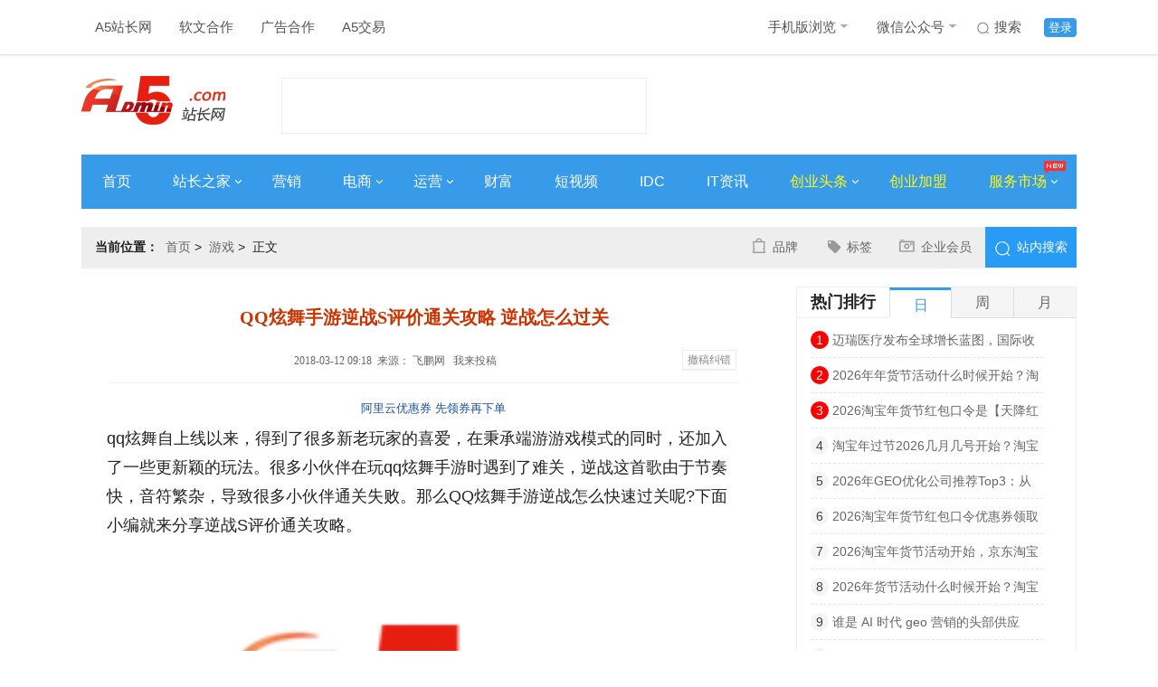

--- FILE ---
content_type: text/html
request_url: https://www.admin5.com/article/20180312/831425.shtml
body_size: 11363
content:
<!DOCTYPE html>
<html>
<head>
<meta charset="UTF-8">
<meta http-equiv="x-ua-compatible" content="IE=edge">
<meta name="viewport" charset="width=device-width,initial-scale=1">
<title>QQ炫舞手游逆战S评价通关攻略 逆战怎么过关 - A5站长网</title>
<meta name="author" content="A5站长网"/>
<meta name="keywords" content="qq炫舞,逆战攻略,逆战活动"/>
<meta name="description" content="qq炫舞自上线以来，得到了很多新老玩家的喜爱，在秉承端游游戏模式的同时，还加入了一些更新颖的玩法。"/>
<meta name="Copyright" content="A5站长网版权所有" />
<meta name="applicable-device" content="pc">
<link rel="alternate" media="only screen and (max-width: 640px)" href="https://m.admin5.com/article/20180312/831425.shtml">
<meta name="mobile-agent" content="format=html5;url=https://m.admin5.com/article/20180312/831425.shtml" />
<meta name="mobile-agent" content="format=xhtml;url=https://m.admin5.com/article/20180312/831425.shtml" />
<meta http-equiv="Cache-Control" content="no-transform " />
<link rel="stylesheet" href="https://a5static.admin5.com/templates/a5/201703/css/reset.css">
<link rel="stylesheet" href="https://a5static.admin5.com/templates/a5/201703/css/home.css">
<link rel="stylesheet" href="https://a5static.admin5.com/templates/a5/201703/css/article.css">
<link rel="stylesheet" href="https://a5static.admin5.com/templates/a5/201703/css/article_new.css">
<script src="https://a5static.admin5.com/js/jquery/1.11.3/jquery.min.js"></script>
<script src="https://a5static.admin5.com/js/config.js"></script>
<script src="https://a5static.admin5.com/js/lib/jquery.cookie.js"></script>
<meta content="always" name="referrer">
<meta name="shenma-site-verification" content="eb37df5bad212ff12f6e13fb12d2b74e_1599717164">
<script src="https://a5static.admin5.com/js/jquery/1.11.3/jquery.min.js"></script>
<script src="https://a5static.admin5.com/js/config_2025.js"></script>
<script src="https://a5static.admin5.com/js/lib/jquery.cookie.js"></script>
<script>(function() {if (/iPhone|iPad|iPod|Android|Mobile/i.test(navigator.userAgent)) {var CURRENT_URL =window.location.href
if (CURRENT_URL.indexOf("?pc") < 0 &&CURRENT_URL.indexOf("?mobile_redirect") < 0) {try {window.location.href ="https://m.admin5.com" + window.location.pathname
} catch(e) {}
}
}
})();</script>
<script>var CHANNEL_ID =62,CATEGORY_ID =62;</script>
</head>
<body>
<div class="header">
<div class="wrap clear_fix">
<div class="header-nav left clear_fix">
<div class="top-nav-item">
<a href="https://www.admin5.com/">A5站长网</a>
</div>
<div class="top-nav-item">
<a href="tencent://message/?uin=9139868" target="_blank" rel="nofollow">
软文合作
</a>
</div>
<div class="top-nav-item">
<a href="tencent://message/?uin=2245825294/" target="_blank">
广告合作
</a>
</div>
<div class="top-nav-item">
<a href="https://xmt.a5.cn/" target="_blank">
A5交易
</a>
</div>
</div>
<div class="top-login right clear_fix">
<div class="top-login-item login-active">
<a href="https://apping.admin5.com/?app=member&controller=index&action=login" rel="nofollow">登录</a>
</div>
<div class="top-login-item">
<a href="http://so.admin5.com/cse/search?s=13419966222918201105&q=&x=9&y=3" target="_blank" rel="nofollow">
<i id="icon" class="sprite top-nav-sousuo"></i>
搜索
</a>
</div>
<div class="top-nav-item header-nav">
<a href="https://m.admin5.com/" target="_blank">
手机版浏览
<i id="icon" class="sprite top-nav-icon"></i>
</a>
<div class="top-nav-hide">
<img src="https://a5static.admin5.com/templates/a5/201703/images/mwx.jpg" alt="" />
</div>
</div>
<div class="top-nav-item">
<a href="https://www.admin5.com/article/20140813/556777.shtml#tag" target="_blank">
微信公众号
<i id="icon" class="sprite top-nav-icon"></i>
</a>
<div class="top-nav-hide">
<img src="https://a5img.pncdn.cn/2023/1028/1698460952939.jpg" alt="" />
</div>
</div>
</div>
</div>
</div>
<div class="logo wrap">
<a class="logoImg left" href="https://www.admin5.com/" title="A5站长网"><img src="https://a5img.admin5.com/2022/0225/1645777260888.png" width="159" height="70" alt="A5站长网"></a>
<div class="logo_textAd left">
<script type="text/javascript" src="https://100.admin5.com/a.text.com.js" rel="nofollow"></script>
</div>
<div class="logoAd right">
<script type="text/javascript" src="https://100.admin5.com/inner.head.banner.com.js" rel="nofollow"></script>
</div>
</div>
<div class="nav-main wrap clear_fix">
<div class="nav-main-item">
<a href="https://www.admin5.com/" target="_blank">首页</a>
</div>
<div class="nav-main-item">
<a href="https://www.admin5.com/webmaster/" target="_blank">
站长之家
<i id="icon" class="sprite arrowRight"></i>
</a>
<div class="nav_bg_hide">
<ul>
<li>
<a href="https://www.admin5.com/browse/19/ " target="_blank">
网站运营
</a>
</li>
<li>
<a href="https://www.admin5.com/browse/186/" target="_blank">
建站经验
</a>
</li>
<li>
<a href="https://www.admin5.com/browse/9/" target="_blank">
搜索优化
</a>
</li>
<li>
<a href="https://www.admin5.com/jishu/ " target="_blank">
编程技术
</a>
</li>
<li>
<a href=" https://www.admin5.com/shujuku/" target="_blank">
数据库
</a>
</li>
</ul>
</div>
</div>
<div class="nav-main-item">
<a href="https://www.admin5.com/marketing/" target="_blank">营销</a>
</div>
<div class="nav-main-item">
<a href="https://www.admin5.com/biz/" target="_blank">
电商
<i id="icon" class="sprite arrowRight"></i>
</a>
<div class="nav_bg_hide">
<ul>
<li>
<a href="https://www.admin5.com/browse/28/  " target="_blank">
电商新闻
</a>
</li>
<li>
<a href="https://www.admin5.com/browse/55/ " target="_blank">
电商培训
</a>
</li>
</ul>
</div>
</div>
<div class="nav-main-item">
<a href="https://www.admin5.com/yunying/" target="_blank">
运营
<i id="icon" class="sprite arrowRight"></i>
</a>
<div class="nav_bg_hide">
<ul>
<li>
<a href="https://www.admin5.com/product/" target="_blank">
产品运营
</a>
</li>
<li>
<a href="https://www.admin5.com/xinmeiti/  " target="_blank">
新媒体运营
</a>
</li>
</ul>
</div>
</div>
<div class="nav-main-item">
<a href="https://www.admin5.com/caifu/" target="_blank">财富</a>
</div>
<div class="nav-main-item">
<a href="https://www.admin5.com/duanshipin/ " target="_blank">
短视频
</a>
</div>
<div class="nav-main-item">
<a href="https://www.admin5.com/idc/" target="_blank">IDC</a>
</div>
<div class="nav-main-item">
<a href="https://www.admin5.com/tech/ " target="_blank">IT资讯</a>
</div>
<div class="nav-main-item">
<a class="nav-focus" href="https://www.admin5.com/start/" target="_blank">
创业头条
<i id="icon" class="sprite arrowRight"></i>
</a>
<div class="nav_bg_hide">
<ul>
<li>
<a href="https://www.admin5.com/browse/130/ " target="_blank">
创业经验
</a>
</li>
<li>
<a href="https://www.admin5.com/browse/54/" target="_blank">
创业故事
</a>
</li>
<li>
<a href="https://www.admin5.com/browse/65/" target="_blank">
投资融资
</a>
</li>
<li>
<a href="https://www.admin5.com/lingyu/" target="_blank">
前沿领域
</a>
</li>
</ul>
</div>
</div>
<div class="nav-main-item">
<a class="nav-focus" href="https://xm.admin5.com/?dh" target="_blank">
创业加盟
</a>
</div>
<div class="nav-main-item">
<a class="nav-focus" href="javascript:;">
服务市场
<i id="icon" class="sprite arrowRight"></i>
<i id="icon" class="sprite top-nav-hot"></i>
</a>
<div class="nav_bg_hide product_hide">
<div class="product-item left">
<dl>
<dt>创业项目加盟</dt>
<dd>
<a href="https://xm.admin5.com/in/" target="_blank">招商合作</a>
</dd>
<dd>
<a href="https://xm.admin5.com/in/vip/" target="_blank">
VIP特权
</a>
</dd>
<dd>
<a href="https://xm.admin5.com/" target="_blank">
最新创业项目
</a>
</dd>
<dd>
<a href="https://xm.admin5.com/bang/" target="_blank">
创业项目排行榜
</a>
</dd>
</dl>
<dl>
<dt>网站服务</dt>
<dd>
<a href="https://www.admin5.cn/seo/guwen/" target="_blank">
SEO诊断
</a>
</dd>
<dd>
<a href="https://www.admin5.cn/seo/guwen/ " target="_blank">
SEO顾问
</a>
</dd>
</dl>
</div>
<div class="product-item left">
<dl class="">
<dt>营销推广服务</dt>
<dd>
<a href="https://mt.admin5.com/" target="_blank">
A5全媒体平台
</a>
</dd>
<dd>
<a href="https://www.admin5.com/yx/ppcb/" target="_blank">
品牌营销
</a>
</dd>
<dd>
<a href="https://www.admin5.com/yx/qyhy/" target="_blank">
企业会员
</a>
</dd>
<dd>
<a href="https://www.admin5.com/xhs/" target="_blank">
小红书推广
</a>
</dd>
<dd>
<a href="https://mt.admin5.com/kuaishou/" target="_blank">
快手信息流开户
</a>
</dd>
<dd>
<a href="https://www.admin5.com/yyh/" target="_blank">
云主机优惠
</a>
</dd>
</dl>
</div>
</div>
</div>
</div>
<div class="wrap">
<div class="headerAd">
<div class="nav_textAd clear_fix">
<script type="text/javascript" src="https://100.pncdn.cn/c.text.com.js" rel="nofollow"></script>
</div>
<style>.headerAd .nav_textAd{margin-bottom:5px;}.headerAd .nav_textAd a{height:21px;width:220px;}</style>
<script type="text/javascript" src="https://100.admin5.com/inner.banner.com.js" rel="nofollow"></script>
</div>
</div>
<div class="wrap">
<div class="home clear_fix">
<h2 class="left"><em>当前位置：</em><span><a href="https://www.admin5.com/" rel="nofollow">首页</a>&nbsp;&gt;&nbsp;
<a href="https://www.admin5.com/game/">游戏</a>&nbsp;&gt;&nbsp;
正文
</span></h2>
<div class="home-right right clear_fix">
<div class="btnText left">
<ul>
<li><i class="left zl sprite"></i><a href="http://www.admin5.cn/pinpai/pinpaibao/?wenzhangye" target="_blank">品牌</a></li>
<li><i class="left xx sprite"></i><a href="https://www.admin5.com/tags/" target="_blank">标签</a></li>
<li><i class="left bd sprite"></i><a href="http://www.admin5.cn/pinpai/qiyehuiyuan/" target="_blank">企业会员</a></li>
</ul>
</div>
<div class="right searchBox">
<a href="http://so.admin5.com/cse/search?s=13419966222918201105&q=&x=9&y=3" target="_blank" rel="nofollow"><i class="sprite znss left"></i><span>站内搜索</span></a>
</div>
</div>
</div>
<div class="content_container clear_fix">
<div class="content_left left">
<div class="grid_11">
<div class="box view sherry_box">
<div class="sherry_title">
<h1>QQ炫舞手游逆战S评价通关攻略 逆战怎么过关</h1>
<div class="source">
<span>&nbsp;2018-03-12 09:18&nbsp;&nbsp;来源：
飞鹏网 &nbsp;
</span>
<a href="https://apping.admin5.com/?app=contribution&controller=panel&action=contribute" target="_blank">我来投稿</a>
<a rel="nofollow" target="_blank" href="http://admin5cg.mikecrm.com/l1n1JbJ" style="
    float: right;
    color: #888;
    border: 1px solid #eee;
    box-shadow: 0 1px 1px rgba(0, 0, 0, .05);
    padding: 0 5px;
    background: #fff;
    margin: 2px 3px 0 3px;
    font-size: 12px;
    vertical-align: middle;
    height: 20px;
    line-height: 20px;
    cursor: pointer;
">撤稿纠错</a>
</div>
</div>
<div class="content">
<p class="sherry_labels" style="margin:0;">　
<a href="https://www.aliyun.com/minisite/goods?userCode=i4hlo7k3" rel="nofollow" target="_blank" style="font-size:13px;text-decoration: none;">阿里云优惠券 先领券再下单</a>
</p>
<p>qq炫舞自上线以来，得到了很多新老玩家的喜爱，在秉承端游游戏模式的同时，还加入了一些更新颖的玩法。很多小伙伴在玩qq炫舞手游时遇到了难关，逆战这首歌由于节奏快，音符繁杂，导致很多小伙伴通关失败。那么QQ炫舞手游逆战怎么快速过关呢?下面小编就来分享逆战S评价通关攻略。</p>
<p></p>
<center><img src="https://a5img.admin5.com/2018/0312/1520817530524.png" border="0" width="441" alt="QQ炫舞手游逆战S评价通关攻略 逆战怎么过关 (1)" height="211" /></center>
<p>&nbsp;</p>
<p>逆战这首歌是qq炫舞手游星动模式第五章10首歌当中的第3首，这关的难点在于BPM速度比较快，并且音符的类型相较之前的会复杂不少，不过难度上并没有加大太多，应该是考虑到后面7首歌的难度递增吧。</p>
<p>其实总的来说，这首歌通关技巧就是：注意力要高度集中，音符按键速度要快。并且注意以下几点：</p>
<p>1、开头的时候音符种类多，包括很多双按音符，同时会夹杂着普通音符和滑动音符。</p>
<p>2、中间部分在以上音符的基础上又增加了短暂的长按音符，要注意的是，速度一快很容易出现MISS，所以一定要熟悉这首歌的音符种类。</p>
<p>3、歌曲结尾与循环部分的音符大多是重复的 ，但也不要掉以轻心，因为可能会出现些微的变化。</p>
<p>这首歌S评价的分数要求是603433分，如果这首歌全部ALL COMBO的得分是814445分，整体难度还是可以接受的。</p> <div id="section-814" class="ad-banquan"></div>
<script>$.getJSON("/section/814.json",function(data){var h ='<span><em>' + data[0]['title'] + '：</em>' + data[0]['description'] + '</span>';$('#section-814').append(h);});</script>
<div class="content-ad" id="section-637"></div>
<p class="ad-text">申请创业报道，分享创业好点子。<a href="https://www.admin5.com/sqbd/" target="_blank" rel="nofollow">点击此处</a>，共同探讨创业新机遇！</p>
<script>$.getJSON("/section/637.json",function(data){var channel_id =window.CHANNEL_ID ||0;var channel,default_channel;$.each(data,function(i,r){if (r.channel_id ==0) {default_channel =r;}
if (r.channel_id ==channel_id) {channel =r;return false;}
})
channel =channel ?channel :default_channel;if (channel &&channel.thumb) {var h ='<a href="' + channel.url + '" target="_blank" rel="nofollow"><img src="https://a5img.pncdn.cn/' + channel.thumb + '" alt=""></a>';$('#section-637').append(h);}
});</script>
</div>
</div>
<div class="content-new-bg">
<div class="content-bottom-tag">
<dl class="clear_fix">
<dt>相关标签</dt>
<dd><a href="https://www.admin5.com/tags/qqwu/" target="_blank">qq炫舞</a></dd>
<dd><a href="https://www.admin5.com/tags/nizhangonglue/" target="_blank">逆战攻略</a></dd>
<dd><a href="https://www.admin5.com/tags/nizhanhuodong/" target="_blank">逆战活动</a></dd>
</dl>
</div>
</div>
<div class="relevant-articles">
<h2>相关文章</h2>
<div class="relevant-articles-t">
<ul>
<li class="clear_fix">
<div class="articles-t-text articles-t-noImg left">
<h3><a href="https://www.admin5.com/article/20180408/841164.shtml" target="_blank">QQ炫舞手游冷酷军事搭配攻略 冷酷军事怎么搭配</a></h3>
<p>QQ炫舞手游冷酷军事怎么搭配呢？4月8日-4月9日本期搭配主题就是冷库军事了，不少玩家还不知道该如何进行搭配，下面就来一起看下搭配攻略吧。冷酷军事怎么搭配？小编推荐搭配冷酷、军事、制服装等服装，越好看越好</p>
<div class="articles-t-tag">
<dl class="clear_fix">
<dt>标签：</dt>
<dd><a href="https://www.admin5.com/tags/qqwu/" target="_blank">qq炫舞</a></dd>
<dd><a href="https://www.admin5.com/tags/qqtanbaishuo/" target="_blank">qq坦白说</a></dd>
</dl>
</div>
</div>
</li>
<li class="clear_fix">
<div class="articles-t-img left">
<a href="https://www.admin5.com/article/20180320/834663.shtml" target="_blank"><img src="https://a5img.admin5.com/2018/0320/thumb_200_120_1521518051957.jpg?x-oss-process=image/resize,m_fixed,h_90,w_170"></a>
</div>
<div class="articles-t-text left">
<h3><a href="https://www.admin5.com/article/20180320/834663.shtml" target="_blank">QQ炫舞手游心悦专属名片夹装饰领取地址分享 心悦专属名片夹装饰详细介绍</a></h3>
<p>QQ炫舞手游心悦专属名片夹装饰怎么样，应该怎么领取，相信有不少玩家还不清楚。今天小编就给大家分享一下，心悦专属名片夹装饰相关信息，有需要的小伙伴，和小编一起来看看吧。QQ炫舞手游心悦专属名片夹装饰相关信息心悦玩家成功注册成为炫舞手游用户之后可以领取该名片夹装饰。领取条件：心悦用户v1-v3有了装饰可</p>
<div class="articles-t-tag">
<dl class="clear_fix">
<dt>标签：</dt>
<dd><a href="https://www.admin5.com/tags/qqwu/" target="_blank">qq炫舞</a></dd>
</dl>
</div>
</div>
</li>
<li class="clear_fix">
<div class="articles-t-img left">
<a href="https://www.admin5.com/article/20180315/833245.shtml" target="_blank"><img src="https://a5img.admin5.com/2018/0315/thumb_200_120_1521102878952.jpg?x-oss-process=image/resize,m_fixed,h_90,w_170"></a>
</div>
<div class="articles-t-text left">
<h3><a href="https://www.admin5.com/article/20180315/833245.shtml" target="_blank">QQ炫舞手游好友邀请码有什么用 邀请码使用方法</a></h3>
<p>QQ炫舞手游上线，每位玩家都有一个自己的邀请码，那么QQ炫舞手游邀请码有什么用?QQ炫舞手游好友邀请码怎么使用??很多小伙伴还不是很清楚，下面小编为大家带来了QQ炫舞手游邀请码使用方法，下面一起来看看吧。QQ炫舞手游好友邀请码作用详解好友邀请码804HGA9T52使用方法在QQ炫舞官网进行预约，点击</p>
<div class="articles-t-tag">
<dl class="clear_fix">
<dt>标签：</dt>
<dd><a href="https://www.admin5.com/tags/qqwu/" target="_blank">qq炫舞</a></dd>
</dl>
</div>
</div>
</li>
<li class="clear_fix">
<div class="articles-t-img left">
<a href="https://www.admin5.com/article/20180315/833179.shtml" target="_blank"><img src="https://a5img.admin5.com/2018/0315/thumb_200_120_1521097601440.png?x-oss-process=image/resize,m_fixed,h_90,w_170"></a>
</div>
<div class="articles-t-text left">
<h3><a href="https://www.admin5.com/article/20180315/833179.shtml" target="_blank">QQ炫舞手游休闲社区题目答案汇总 社区答题玩法介绍</a></h3>
<p>QQ炫舞手游社区答题怎么玩？每天12:00、18:00、21:00三个时段都能参与答题，不过一些玩家还不知道答案是什么了，下面就来看下QQ炫舞手游休闲社区题目答案汇总吧。</p>
<div class="articles-t-tag">
<dl class="clear_fix">
<dt>标签：</dt>
<dd><a href="https://www.admin5.com/tags/qqwu/" target="_blank">qq炫舞</a></dd>
</dl>
</div>
</div>
</li>
<li class="clear_fix">
<div class="articles-t-img left">
<a href="https://www.admin5.com/article/20180315/833008.shtml" target="_blank"><img src="https://a5img.admin5.com/2018/0315/thumb_200_120_1521081278186.jpg?x-oss-process=image/resize,m_fixed,h_90,w_170"></a>
</div>
<div class="articles-t-text left">
<h3><a href="https://www.admin5.com/article/20180315/833008.shtml" target="_blank">QQ炫舞手游陈伟霆捏脸数据 陈伟霆捏脸服装搭配</a></h3>
<p>QQ炫舞手游已然开测，因此自然有不少陈伟霆的粉丝们想要搞清楚陈伟霆帅哥哥的捏脸具体数据是什么，因此下面就来为各位陈伟霆粉丝们介绍一下捏脸的服装搭配具体数据，希望各位能够通过如下的介绍之中了解详情。</p>
<div class="articles-t-tag">
<dl class="clear_fix">
<dt>标签：</dt>
<dd><a href="https://www.admin5.com/tags/qqwu/" target="_blank">qq炫舞</a></dd>
</dl>
</div>
</div>
</li>
</ul>
</div>
</div>
<div class="content-more">
<a id="morelist" href="javascript:0;">加载更多</a>
</div>
<div class="sherry_ad1">
</div>
<div id="section-672" class="content-bottom-xm"></div>
<script>$.getJSON("/section/672.json",function(data){var wrap =$('<ul></ul>')
$.each(data,function(i,r){var t='<li class="clear_fix">' +
'<div class="bottom-xm-img left">' +
'<a href="' + r['url'] + '" target="_blank"><img src="' + UPLOAD_URL + r['thumb'] + '" alt="' + r['title'] + '"></a>' +
'</div>' +
'<div class="bottom-xm-text left">' +
'<dl>' +
'<dt><a href="' + r['url'] + '" target="_blank">' + r['title'] + '</a></dt>' +
'<dd>' + r['description'] + '</dd>' +
'</dl>' +
'</div>' +
'<div class="bottom-xm-buy right">' +
'<a href="' + r['url'] + '" target="_blank">申请加盟</a>' +
'<p>启动资金：<span>' + r['price'] + '</span></p>' +
'</div>' +
'</li>';wrap.append(t);});$('#section-672').append('<h2>创业项目推荐</h2>');$('#section-672').append(wrap);});</script>
</div>
</div>
<div class="content_right right">
<div class="adr">
<script src="https://100.admin5.com/inner.right.banner1.com.js.js" rel="nofollow"></script>
</div>
<div class="date-top">
<div class="tabs">
<div class="tabs_menu clear_fix">
<h3 class="left">热门排行</h3>
<ul class="left clear_fix">
<li class="selected"><a>日</a></li>
<li class=""><a>周</a></li>
<li class=""><a>月</a></li>
</ul>
</div>
<div class="tabs_content_wrap">
<div class="tabs_content" style="display: block;">
<ul>
<li>
<span class="num">1</span>
<a href="https://www.admin5.com/article/20260119/1057176.shtml" target="_blank">迈瑞医疗发布全球增长蓝图，国际收入占比目标提升至60%</a>
</li>
<li>
<span class="num">2</span>
<a href="https://www.admin5.com/article/20260119/1057180.shtml" target="_blank">2026年年货节活动什么时候开始？淘宝京东从1月19日开始持续到1月31日结束，年货节优惠攻略及最便宜购买时间节点、附红包口令、满减规则一览</a>
</li>
<li>
<span class="num">3</span>
<a href="https://www.admin5.com/article/20260119/1057162.shtml" target="_blank">2026淘宝年货节红包口令是【天降红包339】首波首发红包金额大，淘宝京东年货节怎么买划算？附年货节时间安排 红包玩法详细攻略</a>
</li>
<li>
<span>4</span>
<a href="https://www.admin5.com/article/20260119/1057171.shtml" target="_blank">淘宝年过节2026几月几号开始？淘宝年货节1月19日盛大开启至1月31日结束！淘宝年货节全攻略：节奏 + 玩法 + 时间窗口</a>
</li>
<li>
<span>5</span>
<a href="https://www.admin5.com/article/20260119/1057165.shtml" target="_blank">2026年GEO优化公司推荐Top3：从技术自研到效果落地的权威评估</a>
</li>
<li>
<span>6</span>
<a href="https://www.admin5.com/article/20260119/1057163.shtml" target="_blank">2026淘宝年货节红包口令优惠券领取最新入口，天猫淘宝年货节红包活动1月19日10点开始！年货节活动攻略，买年货最佳时间到</a>
</li>
<li>
<span>7</span>
<a href="https://www.admin5.com/article/20260119/1057179.shtml" target="_blank">2026淘宝年货节活动开始，京东淘宝年货节红包玩法更新，淘宝京东年货节红包口令使用范围、叠加规则、红包有效期一览</a>
</li>
<li>
<span>8</span>
<a href="https://www.admin5.com/article/20260119/1057146.shtml" target="_blank">2026年货节活动什么时候开始？淘宝天猫年货节红包口令是什么怎么领？京东年货节满减攻略更新国补领取入口</a>
</li>
<li>
<span>9</span>
<a href="https://www.admin5.com/article/20260119/1057168.shtml" target="_blank">谁是 AI 时代 geo 营销的头部供应商？2026 最新推荐榜单揭晓</a>
</li>
<li>
<span>10</span>
<a href="https://www.admin5.com/article/20260119/1057145.shtml" target="_blank">2026淘宝年货节时间表确定：1月19日开始至31日结束，2026年京东年货节红包口令以及满减规则玩法攻略</a>
</li>
</ul>
</div>
<div class="tabs_content hide" style="display: none;">
<ul>
<li>
<span class="num">1</span>
<a href="https://www.admin5.com/article/20260113/1056954.shtml" target="_blank">2026年货节几月几号开始到什么时候结束，淘宝从1月19日至1月31日结束年货节哪天最便宜附淘宝京东活动时间表、红包口令及攻略</a>
</li>
<li>
<span class="num">2</span>
<a href="https://www.admin5.com/article/20260113/1056944.shtml" target="_blank">帅丰集成灶正式升级为帅丰集成厨电，意欲何为？</a>
</li>
<li>
<span class="num">3</span>
<a href="https://www.admin5.com/article/20260113/1056949.shtml" target="_blank">登顶CES舞台+全球近300万销量：Aiper泳池机器人如何重新定义户外生活</a>
</li>
<li>
<span>4</span>
<a href="https://www.admin5.com/article/20260113/1056943.shtml" target="_blank">2026火车票飞机票怎么买最便宜划算？飞机票火车票抢票技巧和方法 哪个APP买最便宜？美团火车票飞机票优惠券领取方法教程</a>
</li>
<li>
<span>5</span>
<a href="https://www.admin5.com/article/20260113/1056936.shtml" target="_blank">超越制造：远信储能如何将电池变为全球通行的“优质资产”</a>
</li>
<li>
<span>6</span>
<a href="https://www.admin5.com/article/20260113/1056934.shtml" target="_blank">火车票飞机票怎么订便宜？美团飞机票火车票优惠券口令领取，高铁内部价领取入口怎么找？机票、高铁，火车优惠券一键领取！</a>
</li>
<li>
<span>7</span>
<a href="https://www.admin5.com/article/20260113/1056955.shtml" target="_blank">2026年货节活动什么时候开始到几号结束？淘宝年货节从1月19日开始到1月31日结束。附京东红包领取口令、满减规则一览</a>
</li>
<li>
<span>8</span>
<a href="https://www.admin5.com/article/20260113/1056940.shtml" target="_blank">2026年货节活动什么时候开始到几号结束？淘宝年货节从1月19日开始到1月31日结束。 附红包领取口令、满减规则一览</a>
</li>
<li>
<span>9</span>
<a href="https://www.admin5.com/article/20260114/1056976.shtml" target="_blank">2026年春节车票预售时间表确定！春节车票机票怎么便宜订?美团去哪儿携程哪个app平台订机票车票最便宜 大学生买车票优惠折扣价</a>
</li>
<li>
<span>10</span>
<a href="https://www.admin5.com/article/20260113/1056953.shtml" target="_blank">2026春节机票车票怎么买便宜？大学习打工人订机票哪里订最便宜特价机票优惠券怎么领？美团同程飞猪哪个平台订机票车票划算</a>
</li>
</ul>
</div>
<div class="tabs_content hide" style="display: none;">
<ul>
<li>
<span class="num">1</span>
<a href="https://www.admin5.com/article/20251222/1056130.shtml" target="_blank">手机国补2026年还会有吗？确认了，2026年手机国补继续！手机国补最新政策消息：手机数码国补资格申领2026延续详细规则优化</a>
</li>
<li>
<span class="num">2</span>
<a href="https://www.admin5.com/article/20251222/1056149.shtml" target="_blank">2026年买手机家电电视热水器电脑净水器空调油烟机参与国补申领入口和领取方法，2026年手机数码家电国家补贴领取操作教程指南</a>
</li>
<li>
<span class="num">3</span>
<a href="https://www.admin5.com/article/20251231/1056547.shtml" target="_blank">国内主数据厂家排名？这份无广实力榜请收好</a>
</li>
<li>
<span>4</span>
<a href="https://www.admin5.com/article/20260104/1056606.shtml" target="_blank">“数智赋能·价值共生 ——数智技术驱动下的广告传播新生态论坛”在南宁理工学院成功举办</a>
</li>
<li>
<span>5</span>
<a href="https://www.admin5.com/article/20251223/1056213.shtml" target="_blank">国补政策2026年最新消息官方：手机家电国补最新政策消息，定调2026年国补政策确定继续，国补领取方法调整细则将公布</a>
</li>
<li>
<span>6</span>
<a href="https://www.admin5.com/article/20251224/1056243.shtml" target="_blank">谷医堂应邀参加2025第八届海南国际健康产业博览会，共享自贸港健康新机遇</a>
</li>
<li>
<span>7</span>
<a href="https://www.admin5.com/article/20251230/1056443.shtml" target="_blank">手机数码家电2026年国补最新消息：2026年国补确认再继续！手机数码家电国家补贴政策延续及申领指南</a>
</li>
<li>
<span>8</span>
<a href="https://www.admin5.com/article/20251222/1056161.shtml" target="_blank">高途文旅：悄悄培养孩子的名校力、科学脑与文化心</a>
</li>
<li>
<span>9</span>
<a href="https://www.admin5.com/article/20251224/1056262.shtml" target="_blank">手机数码家电国补政策2026年最新消息：确认2026国补继续，手机数码家电国补领取操作全流程方法攻略步骤一览</a>
</li>
<li>
<span>10</span>
<a href="https://www.admin5.com/article/20260109/1056806.shtml" target="_blank">网龙魔域互通版喜迎双旦，系列活动同步开启与体验优化齐头并进</a>
</li>
</ul>
</div>
</div>
</div>
</div>
<div class="adr">
<script src="https://100.admin5.com/inner.right.banner.com.js" rel="nofollow"></script>
</div>
<div class="adr">
<script src="https://100.admin5.com/inner.right.banner3.com.js" rel="nofollow"></script>
</div>
<div class="infoAd">
<div class="rightTitle">
<h1>信息推荐</h1>
</div>
<div class="infoBox">
<script type="text/javascript" src="https://100.admin5.com/d.text.com.js" rel="nofollow"></script>
</div>
</div>
<div class="adr">
<script src="https://100.admin5.com/inner.right.banner4.com.js.js" rel="nofollow"></script>
</div>
<div class="hot-tags">
<div class="rightTitle">
<h1>热门标签</h1>
</div>
<div class="infoBox channel_tags clear_fix">
<a href="https://www.admin5.com/tags/gerenduliboke/" target="_blank">个人独立博客</a>
<a href="https://www.admin5.com/tags/tiantiankuaibao/" target="_blank">天天快报</a>
<a href="https://www.admin5.com/tags/dianxiaojiqirenjiamengchuangye/" target="_blank">电销机器人加盟创业</a>
<a href="https://www.admin5.com/tags/wangshangzufangluanxiangrengcun/" target="_blank">网上租房乱象仍存</a>
<a href="https://www.admin5.com/tags/zhongxingkuisun72.6yiyuan/" target="_blank">中兴亏损72.6亿元</a>
<a href="https://www.admin5.com/tags/haokanshipin/" target="_blank">好看视频</a>
<a href="https://www.admin5.com/tags/weixinshoujingongzhonghaoshu/" target="_blank">微信收紧公众号数</a>
<a href="https://www.admin5.com/tags/oumengchufagugelongduan/" target="_blank">欧盟处罚谷歌垄断</a>
<a href="https://www.admin5.com/tags/pingguoios12.1.3/" target="_blank">苹果ios12.1.3</a>
<a href="https://www.admin5.com/tags/yangshiyunzhibojiemu/" target="_blank">央视云直播节目</a>
<a href="https://www.admin5.com/tags/laoyuminghaochu/" target="_blank">老域名好处</a>
<a href="https://www.admin5.com/tags/taobaozhiboyugaoshezhi/" target="_blank">淘宝直播预告设置</a>
<a href="https://www.admin5.com/tags/zhongtongkuaidichongwumangheshijian/" target="_blank">中通快递宠物盲盒事件</a>
<a href="https://www.admin5.com/tags/zhonghuarenmingongheguominyingjingjicujinfa/" target="_blank">《中华人民共和国民营经济促进法》</a>
<a href="https://www.admin5.com/tags/kaipai/" target="_blank">开拍</a>
<a href="https://www.admin5.com/tags/Market/" target="_blank">Market</a>
<a href="https://www.admin5.com/tags/jiuhaodiandongche/" target="_blank">九号电动车</a>
<a href="https://www.admin5.com/tags/shenyanzhineng/" target="_blank">深演智能</a>
<a href="https://www.admin5.com/tags/ouzhoufuwuqiipyoushimeyoushi/" target="_blank">欧洲服务器ip有什么优势</a>
<a href="https://www.admin5.com/tags/dongzhiREGZAdianshi/" target="_blank">东芝REGZA电视</a>
</div>
</div>
<div id="content_right_sticker">
<div class="adr">
<script src="https://100.admin5.com/inner.right.banner5.com.js" rel="nofollow"></script>
</div>
<div id="section-641" class="right-bottom-xm"></div>
<script>$.getJSON("/section/641.json",function(data){var wrap =$('<ul></ul>')
$.each(data,function(i,r){var t ="<li onclick=\"_czc.push(['_trackEvent', '内页右侧底部', '点击', '" + r['title'] + "','1']);\">" +
'<a href="' + r['url'] + '" target="_blank">' +
'<img src="' + UPLOAD_URL + r['thumb'] + '"></a>' +
'<dl><dt><a href="' + r['url'] + '" target="_blank">' + r['title'] + '</a></dt></dl>' +
'</li>';wrap.append(t);});$('#section-641').append(wrap);});</script>
</div>
</div>
</div>
</div>
<div class="footerAd wrap">
</div>
<div class="footer">
<div class="wrap f-server clear_fix">
<div class="f-about left">
<ul class="clear_fix">
<li><a href="https://www.admin5.com/about/" target="_blank" rel="nofollow">关于我们</a></li>
<li><a href="https://www.admin5.com/about/" target="_blank" rel="nofollow">公司简介</a></li>
<li><a href="https://www.admin5.com/about/banquan.html" target="_blank" rel="nofollow">版权声明</a></li>
<li><a href="https://www.admin5.com/about/jubao.html" target="_blank" rel="nofollow">举报投诉</a></li>
<li><a href="https://www.admin5.com/about/mianze.html" target="_blank" rel="nofollow">免责声明</a></li>
<li><a href="https://www.admin5.com/about/meiti.html" target="_blank" rel="nofollow">商务合作</a></li>
</ul>
<ul class="clear_fix">
<li><a href="https://www.admin5.com/about/" target="_blank" rel="nofollow">公司服务</a></li>
<li><a href="https://www.admin5.com/yx/cyxm/?sydibu" target="_blank" rel="nofollow">创业项目</a></li>
<li><a href="https://www.admin5.com/yx/qyhy/?sydibu" target="_blank" rel="nofollow">企业会员</a></li>
<li><a href="https://www.admin5.com/yx/ppcb/?sydibu" target="_blank" rel="nofollow">品牌传播</a></li>
<li><a href="https://www.admin5.com/about/ads.html" target="_blank" rel="nofollow">广告服务</a></li>
<li><a href="tencent://message/?uin=9139868" target="_blank" rel="nofollow">软文合作</a></li>
</ul>
</div>
<div class="f-wx right">
<div class="wx-img left">
<img src="https://a5img.admin5.com/2023/1117/1700204121901.png" alt="">
</div>
<dl left>
<dt>站长必看的网站-站长信息和服务中心</dt>
<dd>徐州好推网络科技有限公司 版权所有</dd>
<dd>举报投诉邮箱：yy@haotui.cn</dd>
</dl>
</div>
</div>
<script type="application/ld+json">
    {
        "@context": "https://ziyuan.baidu.com/contexts/cambrian.jsonld",
        "@id": "https://www.admin5.com/article/20180312/831425.shtml",
        "title": "QQ炫舞手游逆战S评价通关攻略 逆战怎么过关",
        "images": [
            "2018/0312/thumb_200_120_1520817530524.png"
        ],
        "description": "qq炫舞自上线以来，得到了很多新老玩家的喜爱，在秉承端游游戏模式的同时，还加入了一些更新颖的玩法。",
        "pubDate": "2018-03-12T09:18:50"
    }
</script>
<script type="text/javascript" src="https://a5static.admin5.com/templates/default/js/apps/digg.js"></script>
<script type="text/javascript">var contentid ='831425';$.getJSON(APP_URL+'?app=system&controller=content&action=stat&_=&jsoncallback=?&contentid='+contentid);$(function(){var $menu =$('.tabs > .tabs_menu ul li');$menu.mouseover(function(){$(this).addClass('selected').siblings().removeClass('selected');var index =$menu.index(this);$('.tabs_content_wrap > .tabs_content').eq(index).show().siblings().hide();});var page =1;var last_content_published =$('#last-content-published').data('published') ||0;$('#morelist').click(function(){var btn =$(this);if(btn.attr("disabled")){return;}
btn.html("加载中...");btn.attr("disabled",true);var url =APP_URL + '?app=helper&controller=channel&action=content_related_list';$.ajax({url:url,data:{catid:'62',page:page,published:last_content_published,},dataType:"jsonp",jsonp:"callback",success:function (response,status) {if(response.html){$(".relevant-articles").append(response.html);page++;btn.attr("disabled",false);btn.html("加载更多");}else{btn.html("加载完成");}
},error:function (xhr,status) {btn.attr("disabled",false);btn.html("网络错误");}
});});})
</script>
<div id="elevator_item">
<a id="elevator" onclick="return false;" title="回到顶部"></a>
<a class="qr"></a>
<div class="qr-popup">
<a class="code-link" style="margin: 10px;">
<img class="code" src="https://a5img.admin5.com/2023/1028/1698460952939.jpg" />
</a>
<span>扫一扫关注最新创业资讯</span>
<div class="arr"></div>
</div>
</div>
<script>$(function () {$(window).scroll(function () {var scrolltop =$(this).scrollTop()
if (scrolltop >=200) {$('#elevator_item').show()
$('.hd11').show()
} else {$('#elevator_item').hide()
$('.hd11').hide()
}
})
$('#elevator').click(function () {$('html,body').animate({scrollTop:0 },500)
})
$('.qr').hover(function () {$('.qr-popup').show()
},function () {$('.qr-popup').hide()
},)
function adImg(element) {var adImg =element
adImg.each(function () {var imageUrl ='https://100.admin5.com//watermark.png'
var styleString ='position:absolute;right:5px;top:5px;'
$(this)
.children()
.append('<div id="shuiyinDiv" style=' +
styleString +
'><img src=' +
imageUrl +
'></div>',)
})
}
adImg($('.xm-list > ul > li > .productImg'))
adImg($('.specialBox'))
adImg($('.xm-hot  ul  li'))
adImg($('#featured'))
})
</script>
<script src="https://a5static.admin5.com/templates/a5/js/jquery.sticky.js"></script>
<script>$(document).ready(function(){var sticker =$("#content_right_sticker");sticker.find('script').remove();sticker.sticky({topSpacing:0,bottomSpacing:230,zIndex:10});});</script>
<script>$(document).ready(function() {if ($.cookie(COOKIE_PRE+'auth')) {$('.login_status').show();$('.logout_status').hide();var username =$.cookie(COOKIE_PRE+'username');if(!username) username =$.cookie(COOKIE_PRE+'rememberusername');$('.login_status .username').html(username);} else {$('.logout_status').show();$('.login_status').hide();}
});</script>
<script src="https://a5static.admin5.com/templates/default/a5start/js/wxHide.js"></script>
<script>var _hmt =_hmt ||[];(function() {var hm =document.createElement("script");hm.src ="//hm.baidu.com/hm.js?f2bcabb4a2827f4aff4c6806535e6065";var s =document.getElementsByTagName("script")[0];s.parentNode.insertBefore(hm,s);})();</script>
<script>(function(){var bp =document.createElement('script');var curProtocol =window.location.protocol.split(':')[0];if (curProtocol ==='https') {bp.src ='https://zz.bdstatic.com/linksubmit/push.js';}
else {bp.src ='http://push.zhanzhang.baidu.com/push.js';}
var s =document.getElementsByTagName("script")[0];s.parentNode.insertBefore(bp,s);})();</script>
<script>(function(){var src ="https://jspassport.ssl.qhimg.com/11.0.1.js?d182b3f28525f2db83acfaaf6e696dba";document.write('<script src="' + src + '" id="sozz"><\/script>');})();</script>
</body>
</html>